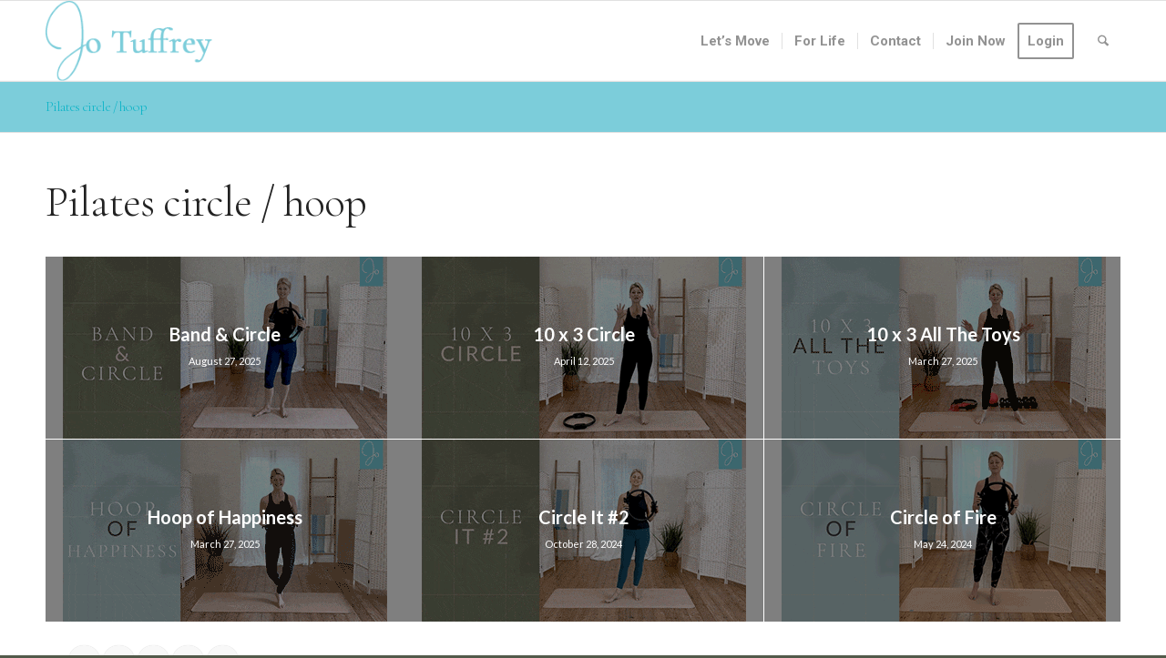

--- FILE ---
content_type: text/css
request_url: https://jotuffrey.com/wp-content/plugins/jt-onboarding/assets/css/jtop.css?ver=6.8.3
body_size: 324
content:
.onboarding-preference-wrapper {}

	.jtop-step-heading,
	.jtop-step-intro {
		align-items: center;
		display: flex;
		justify-content: space-between;
	}
		.jtop-step-heading > *,
		.jtop-step-intro > * {
			width: 50%;
		}

	.jtop-step-preferences {
		padding: 2rem 0;
	}
		.jtop-step-preferences .jtop-circles,
		.jtop-step-preferences .jtop-squares,
		.jtop-step-preferences .jtop-rectangles {
			display: flex;
			gap: 2rem;
			list-style: none;
			margin: 0 0 2rem;
		}
		.jtop-step-preferences input[type=checkbox] { display: none; }
			.jtop-step-preferences li span {
				color: var(--cyan);
				text-transform: uppercase;
			}
			.jtop-step-preferences li img {
				display: block;
				margin: 0 auto 1rem;
			}

		.jtop-step-preferences .jtop-circles { }
			.jtop-step-preferences .jtop-circles li {
				background: #fff;
				border: 3px solid #fff;
				border-radius: 100%;
				filter: drop-shadow( 10px 4px 0 #e4e3e1 );
				height: 180px;
				padding: 2rem 1rem;
				text-align: center;
				width: 180px;
			}
				.jtop-step-preferences .jtop-circles li img {
					max-height: 80px;
					width: auto;
				}

		.jtop-step-preferences .jtop-squares { }
			.jtop-step-preferences .jtop-squares li {
				background: #fff;
				border: 3px solid #fff;
				filter: drop-shadow( 10px 10px 0 #e4e3e1 );
				text-align: center;
			}
				.jtop-step-preferences .jtop-squares li img {
				}


		.jtop-step-preferences .jtop-rectangles { flex-wrap: wrap; }
			.jtop-step-preferences .jtop-rectangles li {
				background: #fff;
				border: 3px solid #fff;
				filter: drop-shadow( 10px 10px 0 #e4e3e1 );
				width: 100%;
			}
				.jtop-step-preferences .jtop-rectangles li label {
					display: flex;
				}
					.jtop-step-preferences .jtop-rectangles li span {
						background: var(--cyan);
						color: #fff;
						display: flex;
						order: 1;
						padding: 2rem;
						text-orientation: sideways;
						transform: rotate(-180deg);
						writing-mode: tb-rl;
					}
					.jtop-step-preferences .jtop-rectangles li img {
						display: inline;
						height: auto;
						margin: 0;
						max-width: 200px;
						order: 2;
					}

		.jtop-step-preferences .jtop-circles li.active,
		.jtop-step-preferences .jtop-rectangles li.active,
		.jtop-step-preferences .jtop-squares li.active {
			border: 3px solid var(--cyan);
		}


--- FILE ---
content_type: text/css
request_url: https://jotuffrey.com/wp-content/uploads/dynamic_avia/avia_posts_css/post-6084.css?ver=ver-1768911521
body_size: -122
content:
.flex_column.av-6hz9o6-e6aed2c8729790ff284f04aa5327729e{
border-radius:0px 0px 0px 0px;
padding:0px 0px 0px 0px;
}

#top .hr.hr-invisible.av-kf7y0ku6-c5762f0713e1ea67e06b7f7d40de0c42{
height:20px;
}

#top .hr.av-kf7xyuoy-cda2fab106e1ab6fa7ce8d65f0afc090{
margin-top:20px;
margin-bottom:10px;
}
.hr.av-kf7xyuoy-cda2fab106e1ab6fa7ce8d65f0afc090 .hr-inner{
width:250px;
}



--- FILE ---
content_type: application/javascript
request_url: https://jotuffrey.com/wp-content/plugins/restrict-content-pro/core/includes/gateways/stripe/js/stripe.min.js?ver=3.5.46
body_size: 657
content:
var rcpStripe=window.rcpStripe||{};function rcpStripeEnableForm(){jQuery("#rcp_registration_form #rcp_submit").attr("disabled",!1),jQuery("#rcp_ajax_loading").hide(),jQuery("#rcp_registration_form").unblock(),jQuery("#rcp_submit").val(rcp_script_options.register),rcp_processing=!1}function rcpStripeHandleError(e,r){void 0!==r&&void 0!==rcpStripe.errors[r]&&(e=rcpStripe.errors[r]),document.getElementById("rcp_registration_form")||document.getElementById("rcp_update_card_form")?(rcpStripeToggleElementErrors({error:{message:e}}),rcpStripeEnableForm()):document.getElementById("rcp-stripe-confirm-form")&&jQuery("#rcp-stripe-confirmation-loading").empty().append(rcpStripeGenerateNotice(e)).append('<p><a href="'+document.referrer+'">'+rcp_script_options.click_try_again+"</a></p>")}function rcpStripeGenerateNotice(e){var r=document.createElement("span");r.innerText=e;var t=document.createElement("p");t.classList.add("rcp_error"),t.appendChild(r);var o=document.createElement("div");return o.classList.add("rcp_message"),o.classList.add("error"),o.appendChild(t),o}function rcpStripeToggleElementErrors(e){var r=document.getElementById("rcp-card-element-errors");null!==r&&(r.innerHTML="",e.error&&r.appendChild(rcpStripeGenerateNotice(e.error.message)))}function rcpStripeUpdateElementStyles(e,r){void 0===typeof r&&(r=".rcp_card_name");let t=document.querySelector(r);if(null===t)return;if(null!==rcpStripe.elementsConfig&&rcpStripe.elementsConfig.style)return;let o=window.getComputedStyle(t),p=document.createElement("style");p.innerHTML=".StripeElement {background-color:"+o.getPropertyValue("background-color")+";border-top-color:"+o.getPropertyValue("border-top-color")+";border-right-color:"+o.getPropertyValue("border-right-color")+";border-bottom-color:"+o.getPropertyValue("border-bottom-color")+";border-left-color:"+o.getPropertyValue("border-left-color")+";border-top-width:"+o.getPropertyValue("border-top-width")+";border-right-width:"+o.getPropertyValue("border-right-width")+";border-bottom-width:"+o.getPropertyValue("border-bottom-width")+";border-left-width:"+o.getPropertyValue("border-left-width")+";border-top-style:"+o.getPropertyValue("border-top-style")+";border-right-style:"+o.getPropertyValue("border-right-style")+";border-bottom-style:"+o.getPropertyValue("border-bottom-style")+";border-left-style:"+o.getPropertyValue("border-left-style")+";border-top-left-radius:"+o.getPropertyValue("border-top-left-radius")+";border-top-right-radius:"+o.getPropertyValue("border-top-right-radius")+";border-bottom-left-radius:"+o.getPropertyValue("border-bottom-left-radius")+";border-bottom-right-radius:"+o.getPropertyValue("border-bottom-right-radius")+";padding-top:"+o.getPropertyValue("padding-top")+";padding-right:"+o.getPropertyValue("padding-right")+";padding-bottom:"+o.getPropertyValue("padding-bottom")+";padding-left:"+o.getPropertyValue("padding-left")+";}",document.body.appendChild(p),e.update({style:{base:{color:o.getPropertyValue("color"),fontFamily:o.getPropertyValue("font-family"),fontSize:o.getPropertyValue("font-size"),fontWeight:o.getPropertyValue("font-weight"),fontSmoothing:o.getPropertyValue("-webkit-font-smoothing")}}})}rcpStripe.Stripe=Stripe(rcpStripe.keys.publishable),rcpStripe.Elements=rcpStripe.Stripe.elements(),rcpStripe.elements={card:rcpStripe.Elements.create("card",rcpStripe.elementsConfig)};

--- FILE ---
content_type: application/javascript
request_url: https://jotuffrey.com/wp-content/plugins/jt-onboarding/assets/js/jtop.js?ver=1.0.0
body_size: -47
content:
document.addEventListener("DOMContentLoaded", function () {

	const preferences = document.querySelectorAll(".preference-selector li");
	preferences.forEach( function( preference, index ) {
		preference.onclick = function( e ) {
			if ( this.querySelector('input[type=checkbox]').checked ) {
				// it's checked, lets uncheck it
				this.querySelector('input[type=checkbox]').checked = false;
				this.classList.remove( 'active' );
			} else {
				// not checked, lets check it
				this.querySelector('input[type=checkbox]').checked = true;
				this.classList.add( 'active' );
			}
		}
	});


});